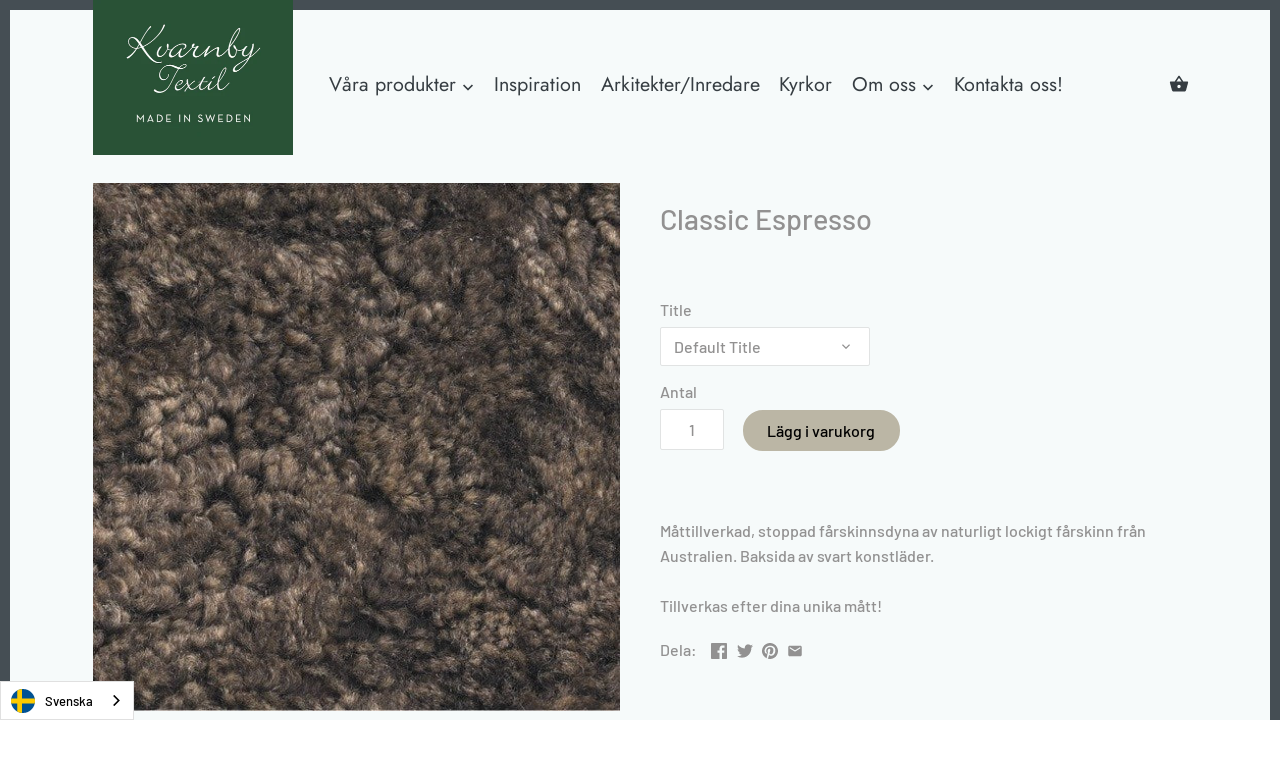

--- FILE ---
content_type: text/html; charset=utf-8
request_url: https://kvarnbytextil.se/products?view=meteor&timestamp=1769968885102
body_size: 4022
content:


<html>
  <head>
    <meta name="robots" content="noindex, nofollow">
  <!-- BEGIN app block: shopify://apps/ex-price-calculator/blocks/app/4efcf3b6-f30e-4eda-9d60-adc1af28c5e5 --><style>
  .shopify-app-block:has(.eosh-mpc-price-block), [data-block-id]:has(#eosh-mpc-price-block), .shopify-app-block:has(.eosh-mpc-field-block), [data-block-id]:has(#eosh-mpc-field-block), .eosh-mpc-price-block, .eosh-mpc-field-block, [class*="ex_price_calculator_"]{
    display: block !important;
  }
  .eosh-multi-select {
  width: 100%;
  min-height: 46px;
  border: 1px solid #ccc;
  border-radius: 6px;
  padding: 7px 40px 7px 5px;
  background: white;
  position: relative;
  cursor: pointer;
}
.eosh-dropdown {
 position: absolute;
 top: 100%;
 left: 0;
 right: 0;
 background: white;
 border: 1px solid #ccc;
 max-height: 150px;
 overflow-y: auto;
 z-index: 100;
 box-shadow: rgb(0 0 0 / 12%) 0px 3px 12px;
 display: none;
}
.eosh-multi-select.active .eosh-dropdown {
 display: block;
}
.eosh-multi-select.active {
 outline: var(--focused-base-outline);
 outline-offset: var(--focused-base-outline-offset);
 box-shadow: var(--focused-base-box-shadow);
}
.eosh-dropdown div {
 padding: 10px;
 cursor: pointer;
}
.eosh-dropdown div:hover {
 background: #f0f0f0;
}
.selected-items {
 display: flex;
 flex-wrap: wrap;
 gap: 5px;
 min-height: 30px;
 width: 100%;
}
.selected-items span {
  background: #9e9e9e;
  color: white;
  padding: 3px 7px;
  border-radius: 5px;
  font-size: 13px;
  display: flex;
  align-items: center;
  gap: 5px;
}
.selected-items span i {
 cursor: pointer;
}
.eosh-dropdown-arrow {
 position: absolute;
 right: 10px;
 top: 50%;
 transform: translateY(-50%) rotate(90deg);
 pointer-events: none;
 font-size: 11px;
 transition: transform 0.3s ease;
}
.eosh-multi-select.active .eosh-dropdown-arrow {
 transform: translateY(-50%) rotate(270deg);
}
#showBtn {
 padding: 15px 50px;
 cursor: pointer;
 background: #333;
 color: white;
 border: none;
 border-radius: 5px;
 margin: 20px 0;
}
#output {
 padding: 10px;
 width: 100%;
 background: white;
 border: 1px solid #ccc;
 border-radius: 5px;
 min-height: 50px;
}
</style>

<script src=https://cdn.shopify.com/extensions/019c0f25-0a28-7e10-b844-7ff61ab6bb43/eo_sh_pricecalculator-320/assets/storefront.js defer="defer"></script>

<script>
  var productCollections = null;

  window.pageData = {productCollections};
</script>


<!-- END app block --><!-- BEGIN app block: shopify://apps/pagefly-page-builder/blocks/app-embed/83e179f7-59a0-4589-8c66-c0dddf959200 -->

<!-- BEGIN app snippet: pagefly-cro-ab-testing-main -->







<script>
  ;(function () {
    const url = new URL(window.location)
    const viewParam = url.searchParams.get('view')
    if (viewParam && viewParam.includes('variant-pf-')) {
      url.searchParams.set('pf_v', viewParam)
      url.searchParams.delete('view')
      window.history.replaceState({}, '', url)
    }
  })()
</script>



<script type='module'>
  
  window.PAGEFLY_CRO = window.PAGEFLY_CRO || {}

  window.PAGEFLY_CRO['data_debug'] = {
    original_template_suffix: "meteor",
    allow_ab_test: false,
    ab_test_start_time: 0,
    ab_test_end_time: 0,
    today_date_time: 1769968885000,
  }
  window.PAGEFLY_CRO['GA4'] = { enabled: false}
</script>

<!-- END app snippet -->








  <script src='https://cdn.shopify.com/extensions/019bf883-1122-7445-9dca-5d60e681c2c8/pagefly-page-builder-216/assets/pagefly-helper.js' defer='defer'></script>

  <script src='https://cdn.shopify.com/extensions/019bf883-1122-7445-9dca-5d60e681c2c8/pagefly-page-builder-216/assets/pagefly-general-helper.js' defer='defer'></script>

  <script src='https://cdn.shopify.com/extensions/019bf883-1122-7445-9dca-5d60e681c2c8/pagefly-page-builder-216/assets/pagefly-snap-slider.js' defer='defer'></script>

  <script src='https://cdn.shopify.com/extensions/019bf883-1122-7445-9dca-5d60e681c2c8/pagefly-page-builder-216/assets/pagefly-slideshow-v3.js' defer='defer'></script>

  <script src='https://cdn.shopify.com/extensions/019bf883-1122-7445-9dca-5d60e681c2c8/pagefly-page-builder-216/assets/pagefly-slideshow-v4.js' defer='defer'></script>

  <script src='https://cdn.shopify.com/extensions/019bf883-1122-7445-9dca-5d60e681c2c8/pagefly-page-builder-216/assets/pagefly-glider.js' defer='defer'></script>

  <script src='https://cdn.shopify.com/extensions/019bf883-1122-7445-9dca-5d60e681c2c8/pagefly-page-builder-216/assets/pagefly-slideshow-v1-v2.js' defer='defer'></script>

  <script src='https://cdn.shopify.com/extensions/019bf883-1122-7445-9dca-5d60e681c2c8/pagefly-page-builder-216/assets/pagefly-product-media.js' defer='defer'></script>

  <script src='https://cdn.shopify.com/extensions/019bf883-1122-7445-9dca-5d60e681c2c8/pagefly-page-builder-216/assets/pagefly-product.js' defer='defer'></script>


<script id='pagefly-helper-data' type='application/json'>
  {
    "page_optimization": {
      "assets_prefetching": false
    },
    "elements_asset_mapper": {
      "Accordion": "https://cdn.shopify.com/extensions/019bf883-1122-7445-9dca-5d60e681c2c8/pagefly-page-builder-216/assets/pagefly-accordion.js",
      "Accordion3": "https://cdn.shopify.com/extensions/019bf883-1122-7445-9dca-5d60e681c2c8/pagefly-page-builder-216/assets/pagefly-accordion3.js",
      "CountDown": "https://cdn.shopify.com/extensions/019bf883-1122-7445-9dca-5d60e681c2c8/pagefly-page-builder-216/assets/pagefly-countdown.js",
      "GMap1": "https://cdn.shopify.com/extensions/019bf883-1122-7445-9dca-5d60e681c2c8/pagefly-page-builder-216/assets/pagefly-gmap.js",
      "GMap2": "https://cdn.shopify.com/extensions/019bf883-1122-7445-9dca-5d60e681c2c8/pagefly-page-builder-216/assets/pagefly-gmap.js",
      "GMapBasicV2": "https://cdn.shopify.com/extensions/019bf883-1122-7445-9dca-5d60e681c2c8/pagefly-page-builder-216/assets/pagefly-gmap.js",
      "GMapAdvancedV2": "https://cdn.shopify.com/extensions/019bf883-1122-7445-9dca-5d60e681c2c8/pagefly-page-builder-216/assets/pagefly-gmap.js",
      "HTML.Video": "https://cdn.shopify.com/extensions/019bf883-1122-7445-9dca-5d60e681c2c8/pagefly-page-builder-216/assets/pagefly-htmlvideo.js",
      "HTML.Video2": "https://cdn.shopify.com/extensions/019bf883-1122-7445-9dca-5d60e681c2c8/pagefly-page-builder-216/assets/pagefly-htmlvideo2.js",
      "HTML.Video3": "https://cdn.shopify.com/extensions/019bf883-1122-7445-9dca-5d60e681c2c8/pagefly-page-builder-216/assets/pagefly-htmlvideo2.js",
      "BackgroundVideo": "https://cdn.shopify.com/extensions/019bf883-1122-7445-9dca-5d60e681c2c8/pagefly-page-builder-216/assets/pagefly-htmlvideo2.js",
      "Instagram": "https://cdn.shopify.com/extensions/019bf883-1122-7445-9dca-5d60e681c2c8/pagefly-page-builder-216/assets/pagefly-instagram.js",
      "Instagram2": "https://cdn.shopify.com/extensions/019bf883-1122-7445-9dca-5d60e681c2c8/pagefly-page-builder-216/assets/pagefly-instagram.js",
      "Insta3": "https://cdn.shopify.com/extensions/019bf883-1122-7445-9dca-5d60e681c2c8/pagefly-page-builder-216/assets/pagefly-instagram3.js",
      "Tabs": "https://cdn.shopify.com/extensions/019bf883-1122-7445-9dca-5d60e681c2c8/pagefly-page-builder-216/assets/pagefly-tab.js",
      "Tabs3": "https://cdn.shopify.com/extensions/019bf883-1122-7445-9dca-5d60e681c2c8/pagefly-page-builder-216/assets/pagefly-tab3.js",
      "ProductBox": "https://cdn.shopify.com/extensions/019bf883-1122-7445-9dca-5d60e681c2c8/pagefly-page-builder-216/assets/pagefly-cart.js",
      "FBPageBox2": "https://cdn.shopify.com/extensions/019bf883-1122-7445-9dca-5d60e681c2c8/pagefly-page-builder-216/assets/pagefly-facebook.js",
      "FBLikeButton2": "https://cdn.shopify.com/extensions/019bf883-1122-7445-9dca-5d60e681c2c8/pagefly-page-builder-216/assets/pagefly-facebook.js",
      "TwitterFeed2": "https://cdn.shopify.com/extensions/019bf883-1122-7445-9dca-5d60e681c2c8/pagefly-page-builder-216/assets/pagefly-twitter.js",
      "Paragraph4": "https://cdn.shopify.com/extensions/019bf883-1122-7445-9dca-5d60e681c2c8/pagefly-page-builder-216/assets/pagefly-paragraph4.js",

      "AliReviews": "https://cdn.shopify.com/extensions/019bf883-1122-7445-9dca-5d60e681c2c8/pagefly-page-builder-216/assets/pagefly-3rd-elements.js",
      "BackInStock": "https://cdn.shopify.com/extensions/019bf883-1122-7445-9dca-5d60e681c2c8/pagefly-page-builder-216/assets/pagefly-3rd-elements.js",
      "GloboBackInStock": "https://cdn.shopify.com/extensions/019bf883-1122-7445-9dca-5d60e681c2c8/pagefly-page-builder-216/assets/pagefly-3rd-elements.js",
      "GrowaveWishlist": "https://cdn.shopify.com/extensions/019bf883-1122-7445-9dca-5d60e681c2c8/pagefly-page-builder-216/assets/pagefly-3rd-elements.js",
      "InfiniteOptionsShopPad": "https://cdn.shopify.com/extensions/019bf883-1122-7445-9dca-5d60e681c2c8/pagefly-page-builder-216/assets/pagefly-3rd-elements.js",
      "InkybayProductPersonalizer": "https://cdn.shopify.com/extensions/019bf883-1122-7445-9dca-5d60e681c2c8/pagefly-page-builder-216/assets/pagefly-3rd-elements.js",
      "LimeSpot": "https://cdn.shopify.com/extensions/019bf883-1122-7445-9dca-5d60e681c2c8/pagefly-page-builder-216/assets/pagefly-3rd-elements.js",
      "Loox": "https://cdn.shopify.com/extensions/019bf883-1122-7445-9dca-5d60e681c2c8/pagefly-page-builder-216/assets/pagefly-3rd-elements.js",
      "Opinew": "https://cdn.shopify.com/extensions/019bf883-1122-7445-9dca-5d60e681c2c8/pagefly-page-builder-216/assets/pagefly-3rd-elements.js",
      "Powr": "https://cdn.shopify.com/extensions/019bf883-1122-7445-9dca-5d60e681c2c8/pagefly-page-builder-216/assets/pagefly-3rd-elements.js",
      "ProductReviews": "https://cdn.shopify.com/extensions/019bf883-1122-7445-9dca-5d60e681c2c8/pagefly-page-builder-216/assets/pagefly-3rd-elements.js",
      "PushOwl": "https://cdn.shopify.com/extensions/019bf883-1122-7445-9dca-5d60e681c2c8/pagefly-page-builder-216/assets/pagefly-3rd-elements.js",
      "ReCharge": "https://cdn.shopify.com/extensions/019bf883-1122-7445-9dca-5d60e681c2c8/pagefly-page-builder-216/assets/pagefly-3rd-elements.js",
      "Rivyo": "https://cdn.shopify.com/extensions/019bf883-1122-7445-9dca-5d60e681c2c8/pagefly-page-builder-216/assets/pagefly-3rd-elements.js",
      "TrackingMore": "https://cdn.shopify.com/extensions/019bf883-1122-7445-9dca-5d60e681c2c8/pagefly-page-builder-216/assets/pagefly-3rd-elements.js",
      "Vitals": "https://cdn.shopify.com/extensions/019bf883-1122-7445-9dca-5d60e681c2c8/pagefly-page-builder-216/assets/pagefly-3rd-elements.js",
      "Wiser": "https://cdn.shopify.com/extensions/019bf883-1122-7445-9dca-5d60e681c2c8/pagefly-page-builder-216/assets/pagefly-3rd-elements.js"
    },
    "custom_elements_mapper": {
      "pf-click-action-element": "https://cdn.shopify.com/extensions/019bf883-1122-7445-9dca-5d60e681c2c8/pagefly-page-builder-216/assets/pagefly-click-action-element.js",
      "pf-dialog-element": "https://cdn.shopify.com/extensions/019bf883-1122-7445-9dca-5d60e681c2c8/pagefly-page-builder-216/assets/pagefly-dialog-element.js"
    }
  }
</script>


<!-- END app block --><link rel="canonical" href="https://kvarnbytextil.se/collections">
<meta property="og:image" content="https://cdn.shopify.com/s/files/1/0316/0431/0151/files/2-037j.jpg?v=1643702318" />
<meta property="og:image:secure_url" content="https://cdn.shopify.com/s/files/1/0316/0431/0151/files/2-037j.jpg?v=1643702318" />
<meta property="og:image:width" content="1200" />
<meta property="og:image:height" content="800" />
<meta property="og:image:alt" content="Kuddar" />
</head>

  <body>
    <script id="meteor-menu-data" type="application/json">
      


  
  {
    "version": "4.4.1",
    "base_url": "https://meteor.heliumdev.com",
    "settings": {"app_proxy":"apps/meteor","z_index":9999,"mobile_breakpoint":"","disable_at_width":"","vertical_offset":0,"mobile_vertical_offset":0,"css":"","queries":"","async_load":"true","layout_liquid":"theme.liquid"},
    "theme": {
      "name": "Canopy",
      "version": "2.10.1"
    },
    "linklists": {
      "main-menu": {
        "links": [
          


  
  

  {        "title": "Våra produkter",        "url": "#",        "type": "http_link","object_id": null,                "nest_level": 1,        "links": [                        {        "title": "Måttillverkade dynor",        "url": "https:\/\/kvarnbytextil.myshopify.com\/pages\/mattillverkadedynor-p",        "type": "http_link",                "nest_level": 2,        "links": [                        {        "title": "Dynor i tålig dynväv",        "url": "https:\/\/kvarnbytextil.myshopify.com\/pages\/mttillverkadedynordynvv",        "type": "http_link",                "nest_level": 3,        "links": [              ]      },                            {        "title": "Läderdynor",        "url": "https:\/\/kvarnbytextil.myshopify.com\/pages\/laderdynor-p",        "type": "http_link",                "nest_level": 3,        "links": [              ]      },                            {        "title": "Fårskinnsdynor",        "url": "\/collections\/mattillverkade-farskinn",        "type": "collection_link",                  "images": {            "small": "\/\/kvarnbytextil.se\/cdn\/shop\/collections\/Mattillverkade_Farskinn_400x400.jpg?v=1642156958",            "medium": "\/\/kvarnbytextil.se\/cdn\/shop\/collections\/Mattillverkade_Farskinn_800x800.jpg?v=1642156958",            "large": "\/\/kvarnbytextil.se\/cdn\/shop\/collections\/Mattillverkade_Farskinn_1200x1200.jpg?v=1642156958",            "alt": "Måttillverkade Fårskinn"          },                "nest_level": 3,        "links": [              ]      },                            {        "title": "Dynor i ulltyg",        "url": "https:\/\/kvarnbytextil.se\/pages\/mattillverkade-dynor-ull",        "type": "http_link",                "nest_level": 3,        "links": [              ]      },                            {        "title": "Sänggavlar i läder",        "url": "\/pages\/sanggavel-i-lader",        "type": "page_link",                "nest_level": 3,        "links": [              ]      },                            {        "title": "Vikdynor",        "url": "\/pages\/m-ttillverkade-dynor-vikdynor",        "type": "page_link",                "nest_level": 3,        "links": [              ]      },                            {        "title": "Skumplast",        "url": "https:\/\/kvarnbytextil.myshopify.com\/pages\/skumplast-p",        "type": "http_link",                "nest_level": 3,        "links": [              ]      }              ]      },                            {        "title": "Kuddar",        "url": "https:\/\/kvarnbytextil.myshopify.com\/pages\/kuddar-p",        "type": "http_link",                "nest_level": 2,        "links": [                        {        "title": "Kuddar i tålig dynväv",        "url": "\/collections\/kuddar-dynvav",        "type": "collection_link",                  "images": {            "small": "\/\/kvarnbytextil.se\/cdn\/shop\/collections\/Kuddar_Dynvav_400x400.jpg?v=1612354258",            "medium": "\/\/kvarnbytextil.se\/cdn\/shop\/collections\/Kuddar_Dynvav_800x800.jpg?v=1612354258",            "large": "\/\/kvarnbytextil.se\/cdn\/shop\/collections\/Kuddar_Dynvav_1200x1200.jpg?v=1612354258",            "alt": "Kuddar Dynväv"          },                "nest_level": 3,        "links": [              ]      },                            {        "title": "Läderkuddar",        "url": "\/collections\/laderkuddar",        "type": "collection_link",                  "images": {            "small": "\/\/kvarnbytextil.se\/cdn\/shop\/collections\/MG_7894_Liten_400x400.jpg?v=1697613629",            "medium": "\/\/kvarnbytextil.se\/cdn\/shop\/collections\/MG_7894_Liten_800x800.jpg?v=1697613629",            "large": "\/\/kvarnbytextil.se\/cdn\/shop\/collections\/MG_7894_Liten_1200x1200.jpg?v=1697613629",            "alt": "Läderkuddar Svankkuddar Läder"          },                "nest_level": 3,        "links": [              ]      },                            {        "title": "Fårskinnskuddar",        "url": "\/collections\/farskinnskuddar",        "type": "collection_link",                  "images": {            "small": "\/\/kvarnbytextil.se\/cdn\/shop\/collections\/Sheila_kudda_400x400.jpg?v=1697615106",            "medium": "\/\/kvarnbytextil.se\/cdn\/shop\/collections\/Sheila_kudda_800x800.jpg?v=1697615106",            "large": "\/\/kvarnbytextil.se\/cdn\/shop\/collections\/Sheila_kudda_1200x1200.jpg?v=1697615106",            "alt": "Fårskinnskuddar Lammskinnskuddar"          },                "nest_level": 3,        "links": [              ]      },                            {        "title": "Kuddar i ulltyg",        "url": "https:\/\/kvarnbytextil.se\/pages\/kuddar-ull",        "type": "http_link",                "nest_level": 3,        "links": [              ]      },                            {        "title": "Övriga kuddar",        "url": "https:\/\/kvarnbytextil.se\/pages\/kuddar-ovrigt",        "type": "http_link",                "nest_level": 3,        "links": [              ]      }              ]      },                            {        "title": "Ryggstöd",        "url": "https:\/\/kvarnbytextil.myshopify.com\/pages\/ryggstod-p",        "type": "http_link",                "nest_level": 2,        "links": [                        {        "title": "Ryggstödskuddar",        "url": "https:\/\/kvarnbytextil.myshopify.com\/pages\/ryggstodskuddar-p",        "type": "http_link",                "nest_level": 3,        "links": [              ]      },                            {        "title": "Ryggstödsdynor i läder",        "url": "https:\/\/kvarnbytextil.se\/pages\/sanggavel-i-lader",        "type": "http_link",                "nest_level": 3,        "links": [              ]      },                            {        "title": "Fasade ryggdynor i tålig dynväv",        "url": "https:\/\/kvarnbytextil.se\/pages\/fasaderyggdynor-p",        "type": "http_link",                "nest_level": 3,        "links": [              ]      },                            {        "title": "Fasade ryggdynor i ulltyg",        "url": "https:\/\/kvarnbytextil.se\/pages\/fasaderyggdynor-ull",        "type": "http_link",                "nest_level": 3,        "links": [              ]      },                            {        "title": "Fasade ryggstödsdynor i läder",        "url": "https:\/\/kvarnbytextil.se\/collections\/fasad-ryggstodsdyna-i-lader",        "type": "http_link",                "nest_level": 3,        "links": [              ]      },                            {        "title": "Fasade ryggstödsdynor i recycle",        "url": "https:\/\/kvarnbytextil.se\/collections\/fasad-ryggdyna-i-recycle",        "type": "http_link",                "nest_level": 3,        "links": [              ]      }              ]      },                            {        "title": "Sänggavlar i läder",        "url": "\/pages\/sanggavel-i-lader",        "type": "page_link",                "nest_level": 2,        "links": [                                      ]      },                            {        "title": "Fårskinnsprodukter",        "url": "https:\/\/kvarnbytextil.myshopify.com\/pages\/farskinnsprodukter-p",        "type": "http_link",                "nest_level": 2,        "links": [                        {        "title": "Måttillverkade fårskinnsdynor",        "url": "\/collections\/mattillverkade-farskinnsdynor-1",        "type": "collection_link",                  "images": {            "small": "\/\/kvarnbytextil.se\/cdn\/shop\/collections\/Mattillverkade_Farskinn_09dd0f6b-a9da-4d2f-82a0-fda66abe1f9a_400x400.jpg?v=1642159006",            "medium": "\/\/kvarnbytextil.se\/cdn\/shop\/collections\/Mattillverkade_Farskinn_09dd0f6b-a9da-4d2f-82a0-fda66abe1f9a_800x800.jpg?v=1642159006",            "large": "\/\/kvarnbytextil.se\/cdn\/shop\/collections\/Mattillverkade_Farskinn_09dd0f6b-a9da-4d2f-82a0-fda66abe1f9a_1200x1200.jpg?v=1642159006",            "alt": "Måttillverkade fårskinnsdynor"          },                "nest_level": 3,        "links": [              ]      },                            {        "title": "Fårskinnskuddar",        "url": "\/collections\/farskinnskuddar",        "type": "collection_link",                  "images": {            "small": "\/\/kvarnbytextil.se\/cdn\/shop\/collections\/Sheila_kudda_400x400.jpg?v=1697615106",            "medium": "\/\/kvarnbytextil.se\/cdn\/shop\/collections\/Sheila_kudda_800x800.jpg?v=1697615106",            "large": "\/\/kvarnbytextil.se\/cdn\/shop\/collections\/Sheila_kudda_1200x1200.jpg?v=1697615106",            "alt": "Fårskinnskuddar Lammskinnskuddar"          },                "nest_level": 3,        "links": [              ]      },                            {        "title": "Fårskinnssitsar",        "url": "\/collections\/farskinnssitsar",        "type": "collection_link",                  "images": {            "small": "\/\/kvarnbytextil.se\/cdn\/shop\/collections\/MG_8029_Liten_400x400.jpg?v=1697618290",            "medium": "\/\/kvarnbytextil.se\/cdn\/shop\/collections\/MG_8029_Liten_800x800.jpg?v=1697618290",            "large": "\/\/kvarnbytextil.se\/cdn\/shop\/collections\/MG_8029_Liten_1200x1200.jpg?v=1697618290",            "alt": "Fårskinnssitsar"          },                "nest_level": 3,        "links": [              ]      },                            {        "title": "Fårskinnsfällar",        "url": "\/collections\/farskinnsfallar",        "type": "collection_link",                  "images": {            "small": "\/\/kvarnbytextil.se\/cdn\/shop\/collections\/Skandilock_283_400x400.jpg?v=1697617455",            "medium": "\/\/kvarnbytextil.se\/cdn\/shop\/collections\/Skandilock_283_800x800.jpg?v=1697617455",            "large": "\/\/kvarnbytextil.se\/cdn\/shop\/collections\/Skandilock_283_1200x1200.jpg?v=1697617455",            "alt": "Fårskinnsfällar"          },                "nest_level": 3,        "links": [              ]      },                            {        "title": "Fårskinn på metervara",        "url": "\/collections\/farskinn-pa-metervara",        "type": "collection_link",                  "images": {            "small": "\/\/kvarnbytextil.se\/cdn\/shop\/collections\/13-112100102-1_400x400.jpg?v=1582721277",            "medium": "\/\/kvarnbytextil.se\/cdn\/shop\/collections\/13-112100102-1_800x800.jpg?v=1582721277",            "large": "\/\/kvarnbytextil.se\/cdn\/shop\/collections\/13-112100102-1_1200x1200.jpg?v=1582721277",            "alt": "Fårskinn på metervara"          },                "nest_level": 3,        "links": [              ]      },                            {        "title": "Stolsöverdrag",        "url": "\/pages\/stolsoverdrag",        "type": "page_link",                "nest_level": 3,        "links": [              ]      }              ]      },                            {        "title": "Tålig dynväv på metervara",        "url": "\/collections\/dynvav-pa-metervara",        "type": "collection_link",                  "images": {            "small": "\/\/kvarnbytextil.se\/cdn\/shop\/collections\/dynvav_400x400.jpg?v=1697555534",            "medium": "\/\/kvarnbytextil.se\/cdn\/shop\/collections\/dynvav_800x800.jpg?v=1697555534",            "large": "\/\/kvarnbytextil.se\/cdn\/shop\/collections\/dynvav_1200x1200.jpg?v=1697555534",            "alt": "Dynväv Metervara Sunbrellav Tåli Textil Vädertålig"          },                "nest_level": 2,        "links": [                                      ]      },                            {        "title": "Skötselråd",        "url": "\/pages\/skotsel",        "type": "page_link",                "nest_level": 2,        "links": [                                      ]      },                            {        "title": "Övriga produkter",        "url": "\/collections\/rengoring-impregnering-samt-ladervard",        "type": "collection_link",                  "images": {            "small": "\/\/kvarnbytextil.se\/cdn\/shop\/collections\/Tygrengoring_400x400.jpg?v=1697699260",            "medium": "\/\/kvarnbytextil.se\/cdn\/shop\/collections\/Tygrengoring_800x800.jpg?v=1697699260",            "large": "\/\/kvarnbytextil.se\/cdn\/shop\/collections\/Tygrengoring_1200x1200.jpg?v=1697699260",            "alt": "Tålig Dynväv Vädertålig Vattenavstötande Tyg Utomhustyg"          },                "nest_level": 2,        "links": [                                      ]      }              ]      },                            {        "title": "Inspiration",        "url": "\/pages\/inspiration-dynor",        "type": "page_link","object_id": 57569476743,                "nest_level": 1,        "links": [                                      ]      },                            {        "title": "Arkitekter\/Inredare",        "url": "\/pages\/arkitekterinredare",        "type": "page_link","object_id": 60699443367,                "nest_level": 1,        "links": [                                      ]      },                            {        "title": "Kyrkor",        "url": "\/pages\/kyrkor",        "type": "page_link","object_id": 690065244485,                "nest_level": 1,        "links": [                                      ]      },                            {        "title": "Om oss",        "url": "#",        "type": "http_link","object_id": null,                "nest_level": 1,        "links": [                        {        "title": "Vår produktion",        "url": "\/collections\/var-produktion",        "type": "collection_link",                  "images": {            "small": "\/\/kvarnbytextil.se\/cdn\/shop\/collections\/MG_5992_Var_produktion_400x400.jpg?v=1611738863",            "medium": "\/\/kvarnbytextil.se\/cdn\/shop\/collections\/MG_5992_Var_produktion_800x800.jpg?v=1611738863",            "large": "\/\/kvarnbytextil.se\/cdn\/shop\/collections\/MG_5992_Var_produktion_1200x1200.jpg?v=1611738863",            "alt": "Vår produktion"          },                "nest_level": 2,        "links": [                                      ]      },                            {        "title": "Våra material",        "url": "\/pages\/vara-material-p",        "type": "page_link",                "nest_level": 2,        "links": [                                      ]      },                            {        "title": "Skötselråd",        "url": "\/pages\/skotsel",        "type": "page_link",                "nest_level": 2,        "links": [                                      ]      },                            {        "title": "Kontakt",        "url": "\/collections\/kontakt",        "type": "collection_link",                  "images": {            "small": "\/\/kvarnbytextil.se\/cdn\/shop\/collections\/KVARNBY_TEXTIL-227_Kontakt_400x400.jpg?v=1611739955",            "medium": "\/\/kvarnbytextil.se\/cdn\/shop\/collections\/KVARNBY_TEXTIL-227_Kontakt_800x800.jpg?v=1611739955",            "large": "\/\/kvarnbytextil.se\/cdn\/shop\/collections\/KVARNBY_TEXTIL-227_Kontakt_1200x1200.jpg?v=1611739955",            "alt": "Kontakt"          },                "nest_level": 2,        "links": [                                      ]      }              ]      },                            {        "title": "Kontakta oss!",        "url": "https:\/\/kvarnbytextil.se\/pages\/kontakta-kvarnby",        "type": "http_link","object_id": null,                "nest_level": 1,        "links": [                                      ]      }


        ]
      }
    },
    "menus":
    [
      {
        "id": "plslq6",
        "title": "Om oss",
        "list_handle": "main-menu",
        "object_path": "#",
        "sub_list_handle": "",
        "template": "riviera",
        "object_id": "",
        "settings": {"action":"hover","height":"400px","animation":"none","center_menu":"false","hide_sub_links":"false","image_size_sub":"cover","image_size_top":"cover","color_left_text":"0,6,57,1","color_background":"255,255,255,1","color_left_hover":"199,200,200,1","color_right_text":"0,6,57,1","color_mobile_text":"240,240,240,1","link_image_trigger":"both","stack_mobile_links":"false","vertical_alignment":"top","color_left_background":"244,245,250,1","color_left_hover_text":"255,255,255,1","color_mobile_background":"31,31,31,1"},
        "handle": null,
        "manual_attach": false
      },
      {
        "id": "9jsdze",
        "title": "Våra produkter",
        "list_handle": "main-menu",
        "object_path": "#",
        "sub_list_handle": "",
        "template": "riviera",
        "object_id": "",
        "settings": {"action":"hover","height":"auto","animation":"none","center_menu":"false","hide_sub_links":"false","image_size_sub":"cover","image_size_top":"cover","color_left_text":"0,6,57,1","color_background":"255,255,255,1","color_left_hover":"199,200,200,1","color_right_text":"0,6,57,1","color_mobile_text":"240,240,240,1","link_image_trigger":"both","stack_mobile_links":"false","vertical_alignment":"top","color_left_background":"244,245,250,1","color_left_hover_text":"255,255,255,1","color_mobile_background":"31,31,31,1"},
        "handle": null,
        "manual_attach": false
      }
    ]
  }


    </script>
  <style> @media screen and (max-width: 768px) {#s-6fd9c539-fbdb-4019-9b49-b731b1119b28 {padding-top: 42%; }} #collections .product-block .image {height: auto !important;} .wg-default,.wg-default .country-selector {position: fixed; right: unset !important;} </style>
</body>
</html>


--- FILE ---
content_type: text/javascript; charset=utf-8
request_url: https://kvarnbytextil.se/products/classic-espresso.js
body_size: 489
content:
{"id":4560135225479,"title":"Classic Espresso","handle":"classic-espresso","description":"\u003cspan\u003eMåttillverkad, stoppad fårskinnsdyna av naturligt lockigt fårskinn från Australien. Baksida av svart konstläder.\u003c\/span\u003e\u003cbr\u003e\u003cbr\u003e\u003cspan\u003eTillverkas efter dina unika mått!\u003c\/span\u003e","published_at":"2020-01-31T13:36:43+01:00","created_at":"2020-01-31T13:36:43+01:00","vendor":"kvarnbytextil","type":"","tags":[],"price":0,"price_min":0,"price_max":307440,"available":true,"price_varies":true,"compare_at_price":null,"compare_at_price_min":0,"compare_at_price_max":0,"compare_at_price_varies":false,"variants":[{"id":32312654987399,"title":"Default Title","option1":"Default Title","option2":null,"option3":null,"sku":"Espresso","requires_shipping":true,"taxable":true,"featured_image":null,"available":true,"name":"Classic Espresso","public_title":null,"options":["Default Title"],"price":0,"weight":0,"compare_at_price":null,"inventory_management":null,"barcode":"","requires_selling_plan":false,"selling_plan_allocations":[]},{"id":40805626282159,"title":"Area (L×W) 5124.00sq cm-Item.no-2","option1":"Area (L×W) 5124.00sq cm-Item.no-2","option2":null,"option3":null,"sku":"","requires_shipping":true,"taxable":true,"featured_image":null,"available":true,"name":"Classic Espresso - Area (L×W) 5124.00sq cm-Item.no-2","public_title":"Area (L×W) 5124.00sq cm-Item.no-2","options":["Area (L×W) 5124.00sq cm-Item.no-2"],"price":307440,"weight":0,"compare_at_price":null,"inventory_management":"shopify","barcode":null,"requires_selling_plan":false,"selling_plan_allocations":[]}],"images":["\/\/cdn.shopify.com\/s\/files\/1\/0316\/0431\/0151\/products\/89679575-origpic-35f6ea.jpg?v=1594518138"],"featured_image":"\/\/cdn.shopify.com\/s\/files\/1\/0316\/0431\/0151\/products\/89679575-origpic-35f6ea.jpg?v=1594518138","options":[{"name":"Title","position":1,"values":["Default Title","Area (L×W) 5124.00sq cm-Item.no-2"]}],"url":"\/products\/classic-espresso","media":[{"alt":"Classic Espresso Måttillverkade dynor - Kvarnby Textil AB","id":6554217545863,"position":1,"preview_image":{"aspect_ratio":0.998,"height":518,"width":517,"src":"https:\/\/cdn.shopify.com\/s\/files\/1\/0316\/0431\/0151\/products\/89679575-origpic-35f6ea.jpg?v=1594518138"},"aspect_ratio":0.998,"height":518,"media_type":"image","src":"https:\/\/cdn.shopify.com\/s\/files\/1\/0316\/0431\/0151\/products\/89679575-origpic-35f6ea.jpg?v=1594518138","width":517}],"requires_selling_plan":false,"selling_plan_groups":[]}

--- FILE ---
content_type: text/javascript
request_url: https://kvarnbytextil.se/cdn/shop/t/8/assets/buddha-crosssell.js?v=35126440209305175231606135774
body_size: 8236
content:
buddhaCrosssell.loadScripts=function(jQueryCrosssell2){var _typeof=typeof Symbol=="function"&&typeof Symbol.iterator=="symbol"?function(s){return typeof s}:function(s){return s&&typeof Symbol=="function"&&s.constructor===Symbol&&s!==Symbol.prototype?"symbol":typeof s},formatMoney=function(s,e){function l(s2,e2){return s2===void 0?e2:s2}function t(s2,e2,t2,r2){if(e2=l(e2,2),t2=l(t2,","),r2=l(r2,"."),isNaN(s2)||s2==null)return 0;s2=(s2/100).toFixed(e2);var o2=s2.split(".");return o2[0].replace(/(\d)(?=(\d\d\d)+(?!\d))/g,"$1"+t2)+(o2[1]?r2+o2[1]:"")}typeof s=="string"&&(s=s.replace(".",""));var r="",o=/\{\{\s*(\w+)\s*\}\}/,a=e;switch(a.match(o)[1]){case"amount":r=t(s,2);break;case"amount_no_decimals":r=t(s,0);break;case"amount_with_comma_separator":r=t(s,2,".",",");break;case"amount_no_decimals_with_comma_separator":r=t(s,0,".",",")}return a.replace(o,r)},getHandleIndexInDb=function(s){var e=-1;for(var l in buddhaCrosssell.alsoBoughtDb)if(buddhaCrosssell.alsoBoughtDb.hasOwnProperty(l)&&buddhaCrosssell.alsoBoughtDb[l][0]==s){e=l;break}return e},debounce=function(s,e){var l;return function(){clearTimeout(l),l=setTimeout(s,e)}},shuffleArray=function(s){for(var e=s.length-1;e>0;e--){var l=Math.floor(Math.random()*(e+1)),t=s[e];s[e]=s[l],s[l]=t}},getWidgetVariantInfo=function(s,e){var l=null,t=".bcsell-section-"+s+" .bcsell-item-"+e,r=buddhaCrosssell.widgets[s][e].variants,o=jQueryCrosssell2(t+" #bcsell-select-1 :selected").html(),a=jQueryCrosssell2(t+" #bcsell-select-2 :selected").html(),d=jQueryCrosssell2(t+" #bcsell-select-3 :selected").html();return r[o]!==void 0&&r[o][a]!==void 0&&r[o][a][d]!==void 0?l=r[o][a][d]:r[o]!==void 0&&r[o][a]!==void 0?l=r[o][a]:r[o]!==void 0&&(l=r[o]),l},getSchemaValue=function(s){if(buddhaCrosssell.schema[s]!==void 0)return buddhaCrosssell.schema[s];if(["enableZoomAnimation","enableSlideshowAnimation","enableCrop","enableVariants","enablePrice","enableAlsoBoughtStars"].indexOf(s)>-1)return!0;var e=/mc([0-9]+?)WidgetTitle/,l=e.exec(s);if(l){var t=parseInt(l[1]);return buddhaCrosssell.schemaMCE[t].title}return!1},setCookie=function(s,e,l){var t="";if(l){var r=new Date;r.setTime(r.getTime()+24*l*60*60*1e3),t="; expires="+r.toUTCString()}document.cookie=s+"="+(e||"")+t+"; domain="+window.location.hostname+"; path=/"},getCookie=function(s){for(var e=s+"=",l=document.cookie.split(";"),t=0;t<l.length;t++){for(var r=l[t];r.charAt(0)==" ";)r=r.substring(1,r.length);if(r.indexOf(e)==0)return r.substring(e.length,r.length)}return""},storeProductToRecentlyViewedQueue=function(){var s=buddhaCrosssell.getRecentlyViewedQueue();if(buddhaCrosssell.template=="product"){var e=jQueryCrosssell2.inArray(buddhaCrosssell.productHandle,s);e>=0&&s.splice(e,1),s.push(buddhaCrosssell.productHandle),s=s.splice(-4,4).join(" "),setCookie("cross_sell_pro_recently_viewed",s,2)}},configureProductImagesCropType=function(s){var e;s!=null?e=s+" .bcsell-img img:not(.bcsell-crop-wide,.bcsell-crop-high)":(e=".bcsell-item .bcsell-img img",jQueryCrosssell2(e).removeClass("bcsell-crop-wide").removeClass("bcsell-crop-high")),getSchemaValue("enableCrop")&&jQueryCrosssell2(e).each(function(){var s2=jQueryCrosssell2(this).get(0),e2=s2.naturalWidth,l=s2.naturalHeight;e2!=0&&(l/e2>1.3?s2.classList.add("bcsell-crop-high"):s2.classList.add("bcsell-crop-wide"))})};buddhaCrosssell.getRecentlyViewedQueue=function(){var s=getCookie("cross_sell_pro_recently_viewed");return s=s!==null&&s!=""?s.split(" "):[]},buddhaCrosssell.recreateDesign=function(s){if(s=="all"||s=="general"){var e='<style id="bcsellDesignStylesGeneral">';getSchemaValue("enableZoomAnimation")!=0&&buddhaCrosssell.zoomAnimation!=0||(e+="#buddha-crosssell .bcsell-item .bcsell-img a img {            transform: translateX(-50%) translateY(-50%) scale(1) !important;        }");var l=getSchemaValue("addToCartText");if(l&&jQueryCrosssell2("#buddha-crosssell .bcsell-add-to-cart > a").html(l),getSchemaValue("enablePrice")==0&&(e+="#buddha-crosssell .bcsell-product-price-old,         #buddha-crosssell .bcsell-product-price-old-panel {display: none !important;}         #buddha-crosssell .bcsell-product-price,         #buddha-crosssell .bcsell-product-price-panel {display: none !important;}"),getSchemaValue("enableVariants")==0&&(e+="#buddha-crosssell .bcsell-variants {display: block !important; height: 0px !important; visibility: hidden;}"),e+="</style>",jQueryCrosssell2("#bcsellDesignStylesGeneral").remove(),jQueryCrosssell2("head").append(e),getSchemaValue("enableAlsoBoughtStars")&&jQueryCrosssell2(".bcsell-product-rating-stars").removeClass("bcsell-hidden"),buddhaCrosssell.previewMode==1){buddhaCrosssell.stopStartWidgetImageSlideshow(".bcsell-item",getSchemaValue("enableSlideshowAnimation")),getSchemaValue("enableZoomAnimation")==0?$(".bcsell-item .bcsell-img img").attr("style","transition: opacity 1s ease-out 0s; -webkit-transition:opacity 1s ease-out 0s;"):$(".bcsell-item .bcsell-img img").removeAttr("style");var e='<style id="bcsellDesignPerWidgetStyles">';getSchemaValue("enableAlsoBoughtStars")==0&&(e+="#buddha-crosssell .bcsell-product-rating-stars {display: none !important;}"),e+="</style>",jQueryCrosssell2("#bcsellDesignPerWidgetStyles").remove(),jQueryCrosssell2("head").append(e)}}if(s=="all"||s=="colors"){var e='<style id="bcsellDesignStylesColors">',t=getSchemaValue("widgetTitleColor");if(t!=0&&(e+="#buddha-crosssell .bcsell-widget-title {color: "+t+" !important;}"),t=getSchemaValue("widgetAddToCartColor"),t!=0&&(e+="#buddha-crosssell .bcsell-add-to-cart a {background: "+t+" !important; text-shadow: 1px 1px 0 "+t+" !important;}"),(t=getSchemaValue("widgetProductNameColor"))!=0){var r=255,o=t.substr(1).match(t.length==7?/(\S{2})/g:/(\S{1})/g);if(o)var a=parseInt(o[0],16),d=parseInt(o[1],16),i=parseInt(o[2],16);a!==void 0&&(r=(299*a+587*d+114*i)/1e3);var n="";r<120&&(n="text-shadow: none !important;"),e+="#buddha-crosssell .bcsell-item .bcsell-product-name,#buddha-crosssell .bcsell-item .bcsell-product-price,#buddha-crosssell .bcsell-item .bcsell-product-price-old{color: "+t+" !important;"+n+"}"}e+="</style>",jQueryCrosssell2("#bcsellDesignStylesColors").remove(),jQueryCrosssell2("head").append(e)}if(s=="all"||s=="widgetsLoaded"){var e='<style id="bcsellDesignStylesAfterLoad">';buddhaCrosssell.previewMode==1&&configureProductImagesCropType(),jQueryCrosssell2("#buddha-crosssell .bcsell-section").each(function(s2){var s2="#buddha-crosssell .bcsell-section:nth-child("+(s2+1)+")";jQueryCrosssell2(s2+" .bcsell-item").each(function(l2){var t2=jQueryCrosssell2(this).find(".bcsell-panel").height()-2;buddhaCrosssell.previewMode==1&&jQueryCrosssell2(s2+" .bcsell-item").is(".bcsell-zoom")&&(t2=(t2+2)/1.1-2),e+=s2+" .bcsell-item:nth-child("+(l2+1)+").bcsell-hover .bcsell-panel {           transform: translateY(-"+t2+"px) !important;           }"})}),e+="</style>",jQueryCrosssell2("#bcsellDesignStylesAfterLoad").remove(),jQueryCrosssell2("head").append(e)}},buddhaCrosssell.initWidgetSections=function(){buddhaCrosssell.productHandles=[],buddhaCrosssell.triedHandles=[];var s={alsoBought:["product","cart"],youMayAlsoLike:["product","cart"],newestProducts:["index"],bestSellingProducts:["index"],recentlyViewedProducts:["product","collection","cart"]};if(getSchemaValue("enableManualCollection"))for(var e=0,l=0;l<buddhaCrosssell.schemaMCE.length;l++){if(buddhaCrosssell.schemaMCE[l].pages.indexOf(buddhaCrosssell.template)>=0||buddhaCrosssell.template=="product"&&buddhaCrosssell.schemaMCE[l].pages.indexOf("specific-products")>=0&&Object.values(buddhaCrosssell.schemaMCE[l]["specific-products"]).indexOf(buddhaCrosssell.productHandle)>=0||buddhaCrosssell.template=="collection"&&buddhaCrosssell.schemaMCE[l].pages.indexOf("specific-collections")>=0&&Object.values(buddhaCrosssell.schemaMCE[l]["specific-collections"]).indexOf(buddhaCrosssell.collectionHandle)>=0){var t=Object.values(buddhaCrosssell.schemaMCE[l].products);buddhaCrosssell.productHandles["mc"+e]=t.concat(buddhaCrosssell.productsFromCollection.concat(buddhaCrosssell.randomProducts.concat(t.length))),buddhaCrosssell.productHandles["mc"+e]=buddhaCrosssell.productHandles["mc"+e].filter(function(s2,l2){return buddhaCrosssell.productHandles["mc"+e].indexOf(s2)==l2})}e++}if(jQueryCrosssell2.inArray(buddhaCrosssell.template,s.alsoBought)!=-1&&getSchemaValue("enableAlsoBought")){var r=getHandleIndexInDb(buddhaCrosssell.productHandle);if(buddhaCrosssell.productHandles.ab=[],r!=-1)for(var o=buddhaCrosssell.alsoBoughtDb[r],a=1;a<o.length;a++)buddhaCrosssell.productHandles.ab.push(buddhaCrosssell.alsoBoughtDb[o[a]][0]);buddhaCrosssell.productHandles.ab=buddhaCrosssell.productHandles.ab.concat(buddhaCrosssell.productsFromCollection.concat(buddhaCrosssell.randomProducts)),buddhaCrosssell.productHandles.ab=buddhaCrosssell.productHandles.ab.filter(function(s2,e2){return buddhaCrosssell.productHandles.ab.indexOf(s2)==e2})}jQueryCrosssell2.inArray(buddhaCrosssell.template,s.youMayAlsoLike)!=-1&&getSchemaValue("enableYouMayAlsoLike")&&(shuffleArray(buddhaCrosssell.youMayAlsoLikeProducts),buddhaCrosssell.productHandles.ymal=buddhaCrosssell.youMayAlsoLikeProducts,buddhaCrosssell.productHandles.ymal=buddhaCrosssell.productHandles.ymal.concat(buddhaCrosssell.productsFromCollection.concat(buddhaCrosssell.randomProducts)),buddhaCrosssell.productHandles.ymal=buddhaCrosssell.productHandles.ymal.filter(function(s2,e2){return buddhaCrosssell.productHandles.ymal.indexOf(s2)==e2})),jQueryCrosssell2.inArray(buddhaCrosssell.template,s.bestSellingProducts)!=-1&&getSchemaValue("enableBestSellingProducts")&&(buddhaCrosssell.productHandles.bs=buddhaCrosssell.bestSellingProducts.slice()),jQueryCrosssell2.inArray(buddhaCrosssell.template,s.newestProducts)!=-1&&getSchemaValue("enableNewestProducts")&&(buddhaCrosssell.productHandles.np=buddhaCrosssell.newestProducts.slice()),jQueryCrosssell2.inArray(buddhaCrosssell.template,s.recentlyViewedProducts)!=-1&&getSchemaValue("enableRecentlyViewedProducts")&&(buddhaCrosssell.productHandles.rv=buddhaCrosssell.getRecentlyViewedQueue()),buddhaCrosssell.template=="product"&&storeProductToRecentlyViewedQueue(),buddhaCrosssell.themeFixesInitSections!==void 0&&buddhaCrosssell.themeFixesInitSections();for(var d=Object.keys(buddhaCrosssell.productHandles),a=0;a<d.length;a++)buddhaCrosssell.productHandles[d[a]].length==0&&delete buddhaCrosssell.productHandles[d[a]];return Object.keys(buddhaCrosssell.productHandles).length},buddhaCrosssell.buildWidgets=function(){for(var s=[],e=Object.keys(buddhaCrosssell.productHandles),l=0;l<e.length;l++){var t=e[l];jQueryCrosssell2("#buddha-crosssell .bcsell-section-uninit").length>0?jQueryCrosssell2("#buddha-crosssell .bcsell-section-uninit").removeClass("bcsell-section-uninit").addClass("bcsell-section-"+t):jQueryCrosssell2("#buddha-crosssell .bcsell-section").last().clone().attr("class","").addClass("bcsell-section bcsell-section-"+t).appendTo("#buddha-crosssell");var r=getSchemaValue(t+"WidgetTitle");if(r&&jQueryCrosssell2(".bcsell-section-"+t+" .bcsell-header").html('<h2 class="bcsell-widget-title">'+r+"</h2>"),buddhaCrosssell.widgets[t]=[],s[t]=0,buddhaCrosssell.previewMode==1)setTimeout(function(){buddhaCrosssell.loadProductOnWidget(buddhaCrosssell.previewProduct,t,0),buddhaCrosssell.widgetsLoadedCallback()},200);else for(i=0;i<4;i++){var o=0,a=buddhaCrosssell.productHandles[t].length-1;if(t.substring(0,2)=="mc"&&buddhaCrosssell.productHandles[t][a]>0)o=buddhaCrosssell.productHandles[t][0],buddhaCrosssell.productHandles[t][a]--;else if(t.substring(0,2)!="mc")for(o=buddhaCrosssell.productHandles[t][0];o!==void 0&&o!=0&&jQueryCrosssell2.inArray(o,buddhaCrosssell.triedHandles)>=0&&t!="rv";)buddhaCrosssell.productHandles[t].splice(0,1),o=buddhaCrosssell.productHandles[t][0];o!==void 0&&o!=0?function(e2,l2){jQueryCrosssell2.ajax({dataType:"json",url:buddhaCrosssell.shopUrl+"/products/"+buddhaCrosssell.productHandles[e2][0]+".js",success:function(t2){s[e2]++,buddhaCrosssell.loadProductOnWidget(t2,e2,l2);var r2=!0;for(var o2 in s)if(s[o2]!=4){r2=!1;break}r2&&buddhaCrosssell.widgetsLoadedCallback()},error:function(){s[e2]++;var l3=!0;for(var t2 in s)if(s[t2]!=4){l3=!1;break}l3&&buddhaCrosssell.widgetsLoadedCallback()}}),buddhaCrosssell.triedHandles.push(buddhaCrosssell.productHandles[e2].splice(0,1)[0])}(t,i):(s[t]++,jQueryCrosssell2(".bcsell-section-"+t+" .bcsell-item-"+i).attr("style","display: none;"))}}buddhaCrosssell.recreateDesign("general"),buddhaCrosssell.recreateDesign("colors"),window.navigator.userAgent.indexOf("Edge/")>-1&&jQueryCrosssell2("head").append("<style>        #buddha-crosssell .bcsell-list {           transform: initial !important;         }</style>");for(var d=["product|bspace|#judgeme_product_reviews","product|bspace|#shopify-ali-review","product|bspace|#shopify-product-reviews","product|a|#shopify-section-product-template","product|a|#shopify-section-product-page-description","product|a|.product__content","product|aspace|.product-single","product|a|.product-template__container","product|b|.product-recommendations--container","product|a|.product-template","product|a|.related-products-container .related-products","product|a|.product-container","index|a|#jas-content","index|b|#PageContainer>.page-wrap>.jdgm-carousel-wrapper","index|a|#PageContainer>.page-wrap","collection|a|#jas-content","collection|a|#CollectionSection","collection|a|#shopify-section-collection-template","collection|b|#PageContainer>.page-wrap>.jdgm-carousel-wrapper","collection|a|#PageContainer>.page-wrap","cart|a|#shopify-section-cart-template","all|b|#shopify-section-footer","all|b|.footer-wrapper","all|b|.site-footer","all|b|#jas-footer"],i=0;i<d.length;i++){var n=d[i].split("|");if((n[0]==buddhaCrosssell.template||n[0]=="all")&&jQueryCrosssell2(n[2]).length&&jQueryCrosssell2(n[2]).parent().is(":visible")){if(n[1]=="b"){jQueryCrosssell2("#buddha-crosssell").insertBefore(n[2]);break}if(n[1]=="a"){jQueryCrosssell2("#buddha-crosssell").insertAfter(n[2]);break}if(n[1]=="bspace"){var c=jQueryCrosssell2(n[2]).parent();if(c&&c.width()>800){jQueryCrosssell2("#buddha-crosssell").insertBefore(n[2]);break}}else if(n[1]=="aspace"){var c=jQueryCrosssell2(n[2]).parent();if(c&&c.width()>800){jQueryCrosssell2("#buddha-crosssell").insertAfter(n[2]);break}}}}try{buddhaCrosssell.customerFixesInsertWidget!==void 0?buddhaCrosssell.customerFixesInsertWidget():buddhaCrosssell.themeFixesInsertWidget!==void 0&&buddhaCrosssell.themeFixesInsertWidget()}catch(s2){console.log("crossssell customer fix error")}jQueryCrosssell2("#buddha-crosssell").removeClass("bcsell-hidden")},buddhaCrosssell.widgetsLoadedCallbackDone=function(){buddhaCrosssell.themeFixesAfter!==void 0&&buddhaCrosssell.themeFixesAfter(),buddhaCrosssell.customerFixesAfter!==void 0&&buddhaCrosssell.customerFixesAfter(),buddhaCrosssell.recreateDesign("widgetsLoaded"),buddhaCrosssell.scrollToWidgets()},buddhaCrosssell.widgetsLoadedCallback=function(){var s=jQueryCrosssell2('.bcsell-item img[src=""]').length,e=0;if(s>0){for(section in buddhaCrosssell.productHandles)if(jQueryCrosssell2(".bcsell-section-"+section+' .bcsell-img img[src=""]').length>0){for(var l=0;l<4;l++)if(jQueryCrosssell2(".bcsell-section-"+section+" .bcsell-item-"+l+' .bcsell-img img[src=""]').length>0){var t,r=buddhaCrosssell.productHandles[section].length-1;if(section.substring(0,2)=="mc"&&buddhaCrosssell.productHandles[section][r]>0)t=buddhaCrosssell.productHandles[section][0],buddhaCrosssell.productHandles[section][r]--;else for(t=buddhaCrosssell.productHandles[section][0];t!==void 0&&t!=0&&jQueryCrosssell2.inArray(t,buddhaCrosssell.triedHandles)>=0&&section!="rv";)buddhaCrosssell.productHandles[section].splice(0,1),t=buddhaCrosssell.productHandles[section][0];t!==void 0?(function(l2,r2){jQueryCrosssell2.ajax({dataType:"json",url:buddhaCrosssell.shopUrl+"/products/"+t+".js",success:function(t2){e++,buddhaCrosssell.loadProductOnWidget(t2,l2,r2),e==s&&(buddhaCrosssell.showOutOfStockProducts==0?buddhaCrosssell.outOfStockProductsCheck():buddhaCrosssell.widgetsLoadedCallbackDone())},error:function(){++e==s&&(buddhaCrosssell.showOutOfStockProducts==0?buddhaCrosssell.outOfStockProductsCheck():buddhaCrosssell.widgetsLoadedCallbackDone())}})}(section,l),buddhaCrosssell.triedHandles.push(buddhaCrosssell.productHandles[section].splice(0,1)[0])):(jQueryCrosssell2(".bcsell-section-"+section+" .bcsell-item-"+l).hide(),e++)}}}s!=0&&s!=e||(buddhaCrosssell.showOutOfStockProducts==0?buddhaCrosssell.outOfStockProductsCheck():buddhaCrosssell.widgetsLoadedCallbackDone())},buddhaCrosssell.outOfStockProductsCheck=function(){var s=jQueryCrosssell2(".bcsell-item[out-of-stock]").length,e=0;for(section in buddhaCrosssell.productHandles)if(jQueryCrosssell2(".bcsell-section-"+section+" .bcsell-item[out-of-stock]").length>0){for(var l=0;l<4;l++)if(jQueryCrosssell2(".bcsell-section-"+section+" .bcsell-item-"+l+"[out-of-stock]").length>0){var t,r=buddhaCrosssell.productHandles[section].length-1;if(section.substring(0,2)=="mc"&&buddhaCrosssell.productHandles[section][r]>0)t=buddhaCrosssell.productHandles[section][0],buddhaCrosssell.productHandles[section][r]--;else for(t=buddhaCrosssell.productHandles[section][0];t!==void 0&&t!=0&&jQueryCrosssell2.inArray(t,buddhaCrosssell.triedHandles)>=0&&section!="rv";)buddhaCrosssell.productHandles[section].splice(0,1),t=buddhaCrosssell.productHandles[section][0];t!==void 0?function(l2,r2){jQueryCrosssell2.ajax({dataType:"json",url:buddhaCrosssell.shopUrl+"/products/"+t+".js",success:function(t2){e++,buddhaCrosssell.loadProductOnWidget(t2,l2,r2),e==s&&buddhaCrosssell.widgetsLoadedCallbackDone()},error:function(){++e==s&&buddhaCrosssell.widgetsLoadedCallbackDone()}}),buddhaCrosssell.triedHandles.push(buddhaCrosssell.productHandles[l2].splice(0,1)[0])}(section,l):e++}}s!=0&&s!=e||buddhaCrosssell.widgetsLoadedCallbackDone()},buddhaCrosssell.stopStartWidgetImageSlideshow=function(s,e){if(e){var l=function(){var e2=jQueryCrosssell2(s+" .bcsell-img img.bcsell-show");if(e2.length==1){var l2=e2.nextAll("img:first");l2.length==0&&(l2=e2.parent().children("img").first()),jQueryCrosssell2(s+" .bcsell-img img.bcsell-hide").removeClass("bcsell-hide"),e2.removeClass("bcsell-show").addClass("bcsell-hide"),l2.addClass("bcsell-show")}};buddhaCrosssell.switchImagesIntervals[s]===void 0&&(buddhaCrosssell.switchImagesIntervals[s]=setInterval(l,10300),buddhaCrosssell.previewMode==1&&l())}else buddhaCrosssell.switchImagesIntervals[s]!==void 0&&(clearInterval(buddhaCrosssell.switchImagesIntervals[s]),delete buddhaCrosssell.switchImagesIntervals[s])},buddhaCrosssell.loadProductOnWidget=function(s,e,l){var t=s.price,r=s.compare_at_price,o=".bcsell-section-"+e+" .bcsell-item-"+l,a=s.images.length;a>4&&(a=4),r>s.compare_at_price_max?r=s.compare_at_price_max:r<s.compare_at_price_min&&(r=s.compare_at_price_min),buddhaCrosssell.previewMode!=0||getSchemaValue("enableSlideshowAnimation")!=0&&buddhaCrosssell.slideAnimation!=0||a>1&&(a=1);for(var d=0;d<a-1;d++)jQueryCrosssell2(o+" .bcsell-img img").last().clone().appendTo(o+" .bcsell-img a");for(var d=0;d<a;d++){var i=s.images[d],n=1,c=buddhaCrosssell.imageResolution;getSchemaValue("enableCrop")&&s.media!=null&&(n=s.media[d].aspect_ratio)>1.5&&(c=parseInt(320*n)+"x");var u={".jpg":"_"+c+".jpg",".JPG":"_"+c+".JPG",".png":"_"+c+".png",".PNG":"_"+c+".PNG"};for(key in u){var h=i.lastIndexOf(key);h!=-1&&(i=i.substring(0,h)+u[key]+i.substring(h+key.length))}buddhaCrosssell.lazyload==1?jQueryCrosssell2(o+" .bcsell-img img:nth-child("+(d+1)+")").attr("data-src",i).attr("alt",s.title).addClass("lazyload lozad"):jQueryCrosssell2(o+" .bcsell-img img:nth-child("+(d+1)+")").attr("src",i).attr("alt",s.title)}a>1&&buddhaCrosssell.previewMode==0&&(getSchemaValue("enableSlideshowAnimation")==1||buddhaCrosssell.slideAnimation==1)&&buddhaCrosssell.stopStartWidgetImageSlideshow(o,!0);var b;jQueryCrosssell2(o+" .bcsell-img img").first().on("load",function(s2){setTimeout(function(){configureProductImagesCropType(o),jQueryCrosssell2(s2.target).addClass("bcsell-show"),b=setInterval(function(){jQueryCrosssell2(o+" .bcsell-img img:not(.bcsell-crop-wide,.bcsell-crop-high)").length>0?configureProductImagesCropType(o):clearInterval(b)},200),setTimeout(function(){clearInterval(b)},1500)},200)}),setTimeout(function(){jQueryCrosssell2(o+" .bcsell-img img.bcsell-show").length==0&&jQueryCrosssell2(o+" .bcsell-img img:first-child").addClass("bcsell-show")},3e3),t=formatMoney(t,buddhaCrosssell.moneyFormat),jQueryCrosssell2(o+" .bcsell-img > a").attr("href",s.url),jQueryCrosssell2(o+" .bcsell-panel .bcsell-product-name").attr("href",s.url),jQueryCrosssell2(o+" .bcsell-product-name").html(s.title),jQueryCrosssell2(o+" .bcsell-product-price").html(t),jQueryCrosssell2(o+" .bcsell-product-price-panel").html(t),r&&r>0&&(r=formatMoney(r,buddhaCrosssell.moneyFormat))>t&&(jQueryCrosssell2(o+" .bcsell-product-price-old").html(r),jQueryCrosssell2(o+" .bcsell-product-price-old-panel").html(r)),(getSchemaValue("enableAlsoBoughtStars")||buddhaCrosssell.previewMode==1)&&buddhaCrosssell.refreshProductReviewRating(e,l,buddhaCrosssell.shopUrl,s.id),buddhaCrosssell.widgets[e][l]={},buddhaCrosssell.widgets[e][l].variants={};for(var p=buddhaCrosssell.widgets[e][l].variants,C=!1,d=0;d<s.variants.length;d++)if(s.variants[d].available){C=!0;var m=[s.variants[d].option1,s.variants[d].option2,s.variants[d].option3],g=[s.variants[d].id,s.variants[d].price,s.variants[d].compare_at_price];m[0]!=null&&p[m[0]]===void 0&&(p[m[0]]=s.options.length==1?g:{}),m[1]!=null&&p[m[0]][m[1]]===void 0&&(p[m[0]][m[1]]=s.options.length==2?g:{}),m[2]!=null&&p[m[0]][m[1]][m[2]]===void 0&&(p[m[0]][m[1]][m[2]]=s.options.length==3?g:{})}for(var d=1;d<=s.options.length;d++){buddhaCrosssell.refreshVariants(e,l,d);var f=s.options[d-1].name.toLowerCase();jQueryCrosssell2(o+" .bcsell-variant-"+d+" .bcsell-select-label").html(f),jQueryCrosssell2(o+" #bcsell-select-"+d+" option").length>0&&(f!="title"||!jQueryCrosssell2(o+" #bcsell-select-"+d+' option[value="Default Title"]'))&&(jQueryCrosssell2(o+" .bcsell-variant-"+d).removeClass("bcsell-hidden"),jQueryCrosssell2(o+" #bcsell-select-"+d).on("change",{section:e,widgetIndex:l,selectLevel:d},function(e2){for(k=e2.data.selectLevel+1;k<=s.options.length;k++)buddhaCrosssell.refreshVariants(e2.data.section,e2.data.widgetIndex,k);buddhaCrosssell.refreshPrice(e2.data.section,e2.data.widgetIndex)}))}buddhaCrosssell.refreshPrice(e,l),buddhaCrosssell.previewMode==0&&jQueryCrosssell2(o+" .bcsell-add-to-cart > a").on("click touchend",{section:e,widgetIndex:l,hasStock:C},function(s2){return buddhaCrosssell.touchState!="idle"&&buddhaCrosssell.touchState!="tap"||(s2.data.hasStock?buddhaCrosssell.addToCart(s2.data.section,s2.data.widgetIndex):window.location.href=jQueryCrosssell2(o+" .bcsell-img > a").attr("href")),!1}),C||(buddhaCrosssell.showOutOfStockProducts?jQueryCrosssell2(o+" .bcsell-add-to-cart > a").html("View product"):jQueryCrosssell2(o).attr("out-of-stock",!0));var y=jQueryCrosssell2(o+" .bcsell-panel").height()-2;jQueryCrosssell2("head").append("<style>        #buddha-crosssell "+o+".bcsell-hover .bcsell-panel {          transform: translateY(-"+y+"px) !important;        }    </style"),buddhaCrosssell.tiltAnimation==1&&jQueryCrosssell2(o).tilt({glare:!0,maxGlare:.1,scale:1.1,maxTilt:1.5,perspective:100})},buddhaCrosssell.addEvents=function(){jQueryCrosssell2(document).on("touchstart",function(s){jQueryCrosssell2(s.target).parents("#buddha-crosssell .bcsell-item").length>0&&(buddhaCrosssell.ignoreTiltEvent=!0,buddhaCrosssell.touchState="tap",setTimeout(function(){buddhaCrosssell.touchState=="tap"&&(buddhaCrosssell.touchState="touch")},250))}),jQueryCrosssell2(document).on("touchend",function(s){var e=jQueryCrosssell2(s.target);e.parents("#buddha-crosssell .bcsell-list").length>0?(e.parents(".bcsell-img").length>0&&e.parents(".bcsell-item.bcsell-hover").length==0&&s.preventDefault(),bcsellItem=e.closest(".bcsell-item"),bcsellItem&&buddhaCrosssell.touchState=="tap"&&(jQueryCrosssell2(".bcsell-hover").removeClass("bcsell-hover").removeClass("bcsell-zoom"),jQueryCrosssell2(bcsellItem).addClass("bcsell-hover"),jQueryCrosssell2(bcsellItem).addClass("bcsell-zoom"),jQueryCrosssell2(bcsellItem).addClass("bcsell-transform-anim"))):(buddhaCrosssell.previewMode==0||buddhaCrosssell.previewMode==1&&e.parents(".buddha-toggle-button").length==0)&&jQueryCrosssell2(".bcsell-hover").removeClass("bcsell-hover").removeClass("bcsell-zoom"),buddhaCrosssell.touchState="idle",setTimeout(function(){buddhaCrosssell.touchState=="idle"&&(buddhaCrosssell.ignoreTiltEvent=!1)},200)}),buddhaCrosssell.previewMode==1&&jQueryCrosssell2(document).on("click",function(s){var e=jQueryCrosssell2(s.target);e.parents("#buddha-crosssell .bcsell-list,.buddha-toggle-button").length!=0||e.is("#addToCartText")||jQueryCrosssell2(".bcsell-hover").removeClass("bcsell-hover").removeClass("bcsell-zoom")}),jQueryCrosssell2(".bcsell-item").on("mouseenter",function(){jQueryCrosssell2(this).addClass("bcsell-hover"),buddhaCrosssell.tiltAnimation==0&&jQueryCrosssell2(this).addClass("bcsell-zoom").addClass("bcsell-transform-anim")}),jQueryCrosssell2(".bcsell-item").on("mouseleave",function(s){var e=document.elementFromPoint(s.clientX,s.clientY);if(e==null||jQueryCrosssell2(e).parents(".bcsell-item.bcsell-hover").length||buddhaCrosssell.previewMode==1&&jQueryCrosssell2(".sp-container:not(.sp-hidden)").length>0)return buddhaCrosssell.ignoreTiltEvent=!0,void setTimeout(function(){buddhaCrosssell.ignoreTiltEvent=!1},50);jQueryCrosssell2(".bcsell-hover").removeClass("bcsell-hover").removeClass("bcsell-zoom")}),jQueryCrosssell2(window).on("scroll",debounce(function(){var s=jQueryCrosssell2("#buddha-crosssell:not(.bcsell-cart-widget)");jQueryCrosssell2(window).scrollTop()+jQueryCrosssell2(window).height()-200>s.position().top&&s.addClass("bcsell-fade")},200)),jQueryCrosssell2(window).on("resize",debounce(function(){buddhaCrosssell.adjustWidgetStyle()},200))},buddhaCrosssell.adjustWidgetStyle=function(){var s=jQueryCrosssell2("#buddha-crosssell:not(.bcsell-cart-widget)").width(),e="";if(s<750)e="      #buddha-crosssell .bcsell-item {width:230px !important; }       ";else if(s<900)e="      #buddha-crosssell .bcsell-item {width:230px !important; }       #buddha-crosssell .bcsell-list {padding: 0 10% !important;}       ";else if(s<1160){var l=(s-120)/4-1;l=l<230?l:230;var t=l/230*320;e="        #buddha-crosssell .bcsell-item {width: "+l+"px !important; height: "+t+"px !important; margin: 20px 20px !important;}         #buddha-crosssell .bcsell-item-0 {margin-left: 0px !important;}         #buddha-crosssell .bcsell-item-3 {margin-right: 0px !important;}     "}else s<1440&&(e="#buddha-crosssell .bcsell-item {width:230px !important; }");jQueryCrosssell2("#bcsellResizeStyle").remove(),jQueryCrosssell2("head").append('<style id="bcsellResizeStyle">'+e+"</style")},buddhaCrosssell.refreshProductReviewRating=function(s,e,l,t){l=l.replace(/(^\w+:|^)\/\//,"");var r=".bcsell-section-"+s+" .bcsell-item-"+e,o={product_id:t,shop:l,version:"v4"};if(buddhaCrosssell.productsReviewInstalled)jQueryCrosssell2.ajax({url:"//productreviews.shopifycdn.com/proxy/v4/reviews/product",data:o,dataType:"jsonp",timeout:2e3,success:function(s2){var e2=(s2.product.match(/spr-icon-star"/g)||[]).length,l2=(s2.product.match(/spr-icon-star-half-alt/g)||[]).length;if(e2>0){var t2=(e2+l2/2)/5*100;jQueryCrosssell2(r+" .bcsell-product-rating-stars-active").attr("style","width: "+t2+"%;")}else jQueryCrosssell2(r+" .bcsell-product-rating-stars-active").attr("style","width: 100%;")},error:function(){jQueryCrosssell2(r+" .bcsell-product-rating-stars-active").attr("style","width: 100%;")}});else if(buddhaCrosssell.previewMode==1)if(buddhaCrosssell.previewProduct.ratingStars>0){var a=buddhaCrosssell.previewProduct.ratingStars/5*100;jQueryCrosssell2(r+" .bcsell-product-rating-stars-active").attr("style","width: "+a+"%;")}else jQueryCrosssell2(r+" .bcsell-product-rating-stars-active").attr("style","width: 0;");else jQueryCrosssell2(r+" .bcsell-product-rating-stars").attr("style","display: none;")},buddhaCrosssell.refreshVariants=function(s,e,l){var t=".bcsell-section-"+s+" .bcsell-item-"+e,r=buddhaCrosssell.widgets[s][e].variants,o=[];switch(l){case 1:o=Object.keys(r);break;case 2:var a=jQueryCrosssell2(t+" #bcsell-select-1 :selected").html();r[a]!==void 0&&(o=Object.keys(r[a]));break;case 3:var a=jQueryCrosssell2(t+" #bcsell-select-1 :selected").html(),d=jQueryCrosssell2(t+" #bcsell-select-2 :selected").html();r[a]!==void 0&&r[a][d]!==void 0&&(o=Object.keys(r[a][d]))}o.sort(function(s2,e2){return s2-e2}),jQueryCrosssell2(t+" #bcsell-select-"+l).empty();for(var i=0;i<o.length;i++)jQueryCrosssell2(t+" #bcsell-select-"+l).append('<option value="'+o[i]+'">'+o[i]+"</option>")},buddhaCrosssell.refreshPrice=function(s,e){var l=".bcsell-section-"+s+" .bcsell-item-"+e,t=getWidgetVariantInfo(s,e);if(t!=null){var r=formatMoney(t[1],buddhaCrosssell.moneyFormat);if(jQueryCrosssell2(l+" .bcsell-product-price-panel").html(r),t[2]!=null&&t[2]>0){var o=formatMoney(t[2],buddhaCrosssell.moneyFormat);o>r&&jQueryCrosssell2(l+" .bcsell-product-price-old-panel").html(o)}}},buddhaCrosssell.scrollToWidgets=function(){var s=window.location.hash,e="";if(s.indexOf("#buddha-crosssell-preview-")==0&&(e="[class*=bcsell-section-"+s.substr(26)+"]"),e!=""||s=="#buddha-crosssell-hash-show-widget")if(jQueryCrosssell2(window).scrollTop()<500){var l=jQueryCrosssell2("#buddha-crosssell:not(.bcsell-cart-widget) "+e).offset().top;jQueryCrosssell2("html, body").animate({scrollTop:l},1500),setTimeout(function(){s=="#buddha-crosssell-hash-show-widget"&&jQueryCrosssell2(".bcsell-item-0").first().addClass("bcsell-hover");var t=jQueryCrosssell2("#buddha-crosssell:not(.bcsell-cart-widget) "+e).offset().top;(t-l<=-50||t-l>=50)&&jQueryCrosssell2("html, body").animate({scrollTop:t},500)},1300)}else s=="#buddha-crosssell-hash-show-widget"&&jQueryCrosssell2(".bcsell-item-0").first().addClass("bcsell-hover")},buddhaCrosssell.addToCart=function(s,e){var l=getWidgetVariantInfo(s,e);l!=null&&jQueryCrosssell2.ajax({type:"POST",url:buddhaCrosssell.shopUrl+"/cart/add.js",data:{quantity:1,id:l[0]},success:function(s2){typeof HsCartDrawer!="undefined"?HsCartDrawer.getSlideCart():location.href=buddhaCrosssell.shopUrl+"/cart"},error:function(s2,e2,l2){typeof HsCartDrawer!="undefined"?HsCartDrawer.getSlideCart():location.href=buddhaCrosssell.shopUrl+"/cart"}})},buddhaCrosssell.load=function(){buddhaCrosssell.imageResolution="480x",buddhaCrosssell.zoomAnimation=!0,buddhaCrosssell.slideAnimation=!0,buddhaCrosssell.tiltAnimation=!0,buddhaCrosssell.showOutOfStockProducts=!0,buddhaCrosssell.lazyload=!1,buddhaCrosssell.themeFixesBefore!==void 0&&buddhaCrosssell.themeFixesBefore(),buddhaCrosssell.customerFixesBefore!==void 0&&buddhaCrosssell.customerFixesBefore(),buddhaCrosssell.widgets={},buddhaCrosssell.switchImagesIntervals={},buddhaCrosssell.touchState="idle",buddhaCrosssell.ignoreTiltEvent=!1,buddhaCrosssell.buildWidgets(),buddhaCrosssell.adjustWidgetStyle(),buddhaCrosssell.addEvents()},buddhaCrosssell.initApp=function(s){function e(){--r==0&&(jQueryCrosssell2.ajaxSetup({cache:!1}),buddhaCrosssell.load())}var l=!1;if(buddhaCrosssell.productsReviewInstalled=!1,buddhaCrosssell.previewMode=!1,jQueryCrosssell2("script").each(function(){jQueryCrosssell2(this).text().indexOf("crosssell-init.js?")!=-1&&(l=!0),jQueryCrosssell2(this).text().indexOf("productreviews.shopifycdn.com")!=-1&&(buddhaCrosssell.productsReviewInstalled=!0)}),s!==void 0)buddhaCrosssell.previewMode=!0;else{if(l==0)return;var t=window.location.href;if(t.indexOf("https://megamenu.buddhaapps.com/iframeWebsite")!=-1||t.indexOf("https://megamenu/iframeWebsite")!=-1||t.indexOf("https://megamenu-dev/iframeWebsite")!=-1)return void console.log("Crosssell disabled:: cannot query products in iframe")}var r=0;if(buddhaCrosssell.loadDbScripts!==void 0){buddhaCrosssell.alsoBoughtDb=[],r=buddhaCrosssell.loadDbScripts.length,jQueryCrosssell2.ajaxSetup({cache:!0});for(var o=0;o<r;o++)jQueryCrosssell2.getScript(buddhaCrosssell.loadDbScripts[o],e)}else buddhaCrosssell.load()},function(s){typeof define=="function"&&define.amd?define(["jquery"],s):(typeof module=="undefined"?"undefined":_typeof(module))==="object"&&module.exports?module.exports=function(e,l){return l===void 0&&(l=typeof window!="undefined"?require("jquery"):require("jquery")(e)),s(l),l}:s(jQueryCrosssell2)}(function(s){return s.fn.tilt=function(e){var l=function(){this.ticking||(requestAnimationFrame(c.bind(this)),this.ticking=!0)},t=function(){var e2=this;s(this).on("mousemove",d),s(this).on("mouseenter",o),this.settings.reset&&s(this).on("mouseleave",i),this.settings.glare&&s(window).on("resize",h.bind(e2))},r=function(){var e2=this;this.timeout!==void 0&&clearTimeout(this.timeout),s(this).css({transition:this.settings.speed+"ms "+this.settings.easing}),this.settings.glare&&this.glareElement.css({transition:"opacity "+this.settings.speed+"ms "+this.settings.easing}),this.timeout=setTimeout(function(){s(e2).css({transition:""}),e2.settings.glare&&e2.glareElement.css({transition:""})},this.settings.speed)},o=function(e2){buddhaCrosssell.ignoreTiltEvent||(this.ticking=!1,s(this).css({"will-change":"transform"}),r.call(this),s(this).trigger("tilt.mouseEnter"))},a=function(e2){return e2===void 0&&(e2={pageX:s(this).offset().left+s(this).outerWidth()/2,pageY:s(this).offset().top+s(this).outerHeight()/2}),{x:e2.pageX,y:e2.pageY}},d=function(s2){buddhaCrosssell.ignoreTiltEvent||(this.mousePositions=a(s2),l.call(this))},i=function(){buddhaCrosssell.ignoreTiltEvent||(r.call(this),this.reset=!0,l.call(this),s(this).trigger("tilt.mouseLeave"))},n=function(){var e2=s(this).outerWidth(),l2=s(this).outerHeight(),t2=s(this).offset().left,r2=s(this).offset().top,o2=(this.mousePositions.x-t2)/e2,a2=(this.mousePositions.y-r2)/l2;return{tiltX:(this.settings.maxTilt/2-o2*this.settings.maxTilt).toFixed(2),tiltY:(a2*this.settings.maxTilt-this.settings.maxTilt/2).toFixed(2),percentageX:100*o2,percentageY:100*a2,angle:Math.atan2(this.mousePositions.x-(t2+e2/2),-(this.mousePositions.y-(r2+l2/2)))*(180/Math.PI)}},c=function(){if(this.transforms=n.call(this),this.reset)return this.reset=!1,s(this).css("transform","perspective("+this.settings.perspective+"px) rotateX(0deg) rotateY(0deg)"),void(this.settings.glare&&(this.glareElement.css("transform","rotate(180deg) translate(-50%, -50%)"),this.glareElement.css("opacity","0")));s(this).css("transform","perspective("+this.settings.perspective+"px) rotateX("+(this.settings.disableAxis==="x"?0:this.transforms.tiltY)+"deg) rotateY("+(this.settings.disableAxis==="y"?0:this.transforms.tiltX)+"deg) scale3d("+this.settings.scale+","+this.settings.scale+","+this.settings.scale+")"),this.settings.glare&&(this.glareElement.css("transform","rotate("+this.transforms.angle+"deg) translate(-50%, -50%)"),this.glareElement.css("opacity",""+this.transforms.percentageY*this.settings.maxGlare/100)),s(this).trigger("change",[this.transforms]),this.ticking=!1},u=function(){var e2=this.settings.glarePrerender;if(e2||s(this).append('<div class="js-tilt-glare"><div class="js-tilt-glare-inner"></div></div>'),this.glareElementWrapper=s(this).find(".js-tilt-glare"),this.glareElement=s(this).find(".js-tilt-glare-inner"),!e2){var l2={position:"absolute",top:"0",left:"0",width:"100%",height:"100%"};this.glareElementWrapper.css(l2).css({overflow:"hidden","pointer-events":"none"}),this.glareElement.css({position:"absolute",top:"50%",left:"50%","background-image":"linear-gradient(0deg, rgba(255,255,255,0) 0%, rgba(255,255,255,1) 100%)",width:""+2*s(this).outerWidth(),height:""+2*s(this).outerWidth(),transform:"rotate(180deg) translate(-50%, -50%)","transform-origin":"0% 0%",opacity:"0"})}},h=function(){this.glareElement.css({width:""+2*s(this).outerWidth(),height:""+2*s(this).outerWidth()})};return s.fn.tilt.destroy=function(){s(this).each(function(){s(this).find(".js-tilt-glare").remove(),s(this).css({"will-change":"",transform:""}),s(this).off("mousemove mouseenter mouseleave")})},s.fn.tilt.getValues=function(){var e2=[];return s(this).each(function(){this.mousePositions=a.call(this),e2.push(n.call(this))}),e2},s.fn.tilt.reset=function(){s(this).each(function(){var e2=this;this.mousePositions=a.call(this),this.settings=s(this).data("settings"),i.call(this),setTimeout(function(){e2.reset=!1},this.settings.transition)})},this.each(function(){var l2=this;this.settings=s.extend({maxTilt:s(this).is("[data-tilt-max]")?s(this).data("tilt-max"):20,perspective:s(this).is("[data-tilt-perspective]")?s(this).data("tilt-perspective"):300,easing:s(this).is("[data-tilt-easing]")?s(this).data("tilt-easing"):"cubic-bezier(.03,.98,.52,.99)",scale:s(this).is("[data-tilt-scale]")?s(this).data("tilt-scale"):"1",speed:s(this).is("[data-tilt-speed]")?s(this).data("tilt-speed"):"400",transition:!s(this).is("[data-tilt-transition]")||s(this).data("tilt-transition"),disableAxis:s(this).is("[data-tilt-disable-axis]")?s(this).data("tilt-disable-axis"):null,axis:s(this).is("[data-tilt-axis]")?s(this).data("tilt-axis"):null,reset:!s(this).is("[data-tilt-reset]")||s(this).data("tilt-reset"),glare:!!s(this).is("[data-tilt-glare]")&&s(this).data("tilt-glare"),maxGlare:s(this).is("[data-tilt-maxglare]")?s(this).data("tilt-maxglare"):1},e),this.settings.axis!==null&&(console.warn("Tilt.js: the axis setting has been renamed to disableAxis. See https://github.com/gijsroge/tilt.js/pull/26 for more information"),this.settings.disableAxis=this.settings.axis),this.init=function(){s(l2).data("settings",l2.settings),l2.settings.glare&&u.call(l2),t.call(l2)},this.init()})},s("[data-tilt]").tilt(),!0})};function loadjQueryCrosssell(){var xhr=new XMLHttpRequest;xhr.onreadystatechange=function(){if(xhr.readyState==XMLHttpRequest.DONE){var data=xhr.responseText;if(jQueryCrosssell=data.replace(/jQuery/g,"jQueryCrosssell"),eval(jQueryCrosssell),typeof jQuery!="undefined"&&($=jQuery.noConflict()),buddhaCrosssell.loadScripts(jQueryCrosssell),buddhaCrosssell.template=="cart")jQueryCrosssell.getJSON("/cart.js",function(cart){cart.items.length>0&&(buddhaCrosssell.productHandle=cart.items[0].handle);var numSections2=buddhaCrosssell.initWidgetSections();numSections2>0&&buddhaCrosssell.initApp()});else{var numSections=buddhaCrosssell.initWidgetSections();numSections>0&&buddhaCrosssell.initApp()}}},xhr.open("GET","https://ajax.googleapis.com/ajax/libs/jquery/1.11.1/jquery.min.js",!0),xhr.send(null)}if(typeof jQuery=="undefined")loadjQueryCrosssell();else{var vernums=jQuery.fn.jquery.split(".");if(parseInt(vernums[0])==1&&parseInt(vernums[1])>=7||parseInt(vernums[0])>1){var jQueryCrosssell=jQuery;if(buddhaCrosssell.loadScripts(jQueryCrosssell),buddhaCrosssell.template=="cart")jQueryCrosssell.getJSON("/cart.js",function(cart){cart.items.length>0&&(buddhaCrosssell.productHandle=cart.items[0].handle);var numSections2=buddhaCrosssell.initWidgetSections();numSections2>0&&buddhaCrosssell.initApp()});else{var numSections=buddhaCrosssell.initWidgetSections();numSections>0&&buddhaCrosssell.initApp()}}else loadjQueryCrosssell()}
//# sourceMappingURL=/cdn/shop/t/8/assets/buddha-crosssell.js.map?v=35126440209305175231606135774
